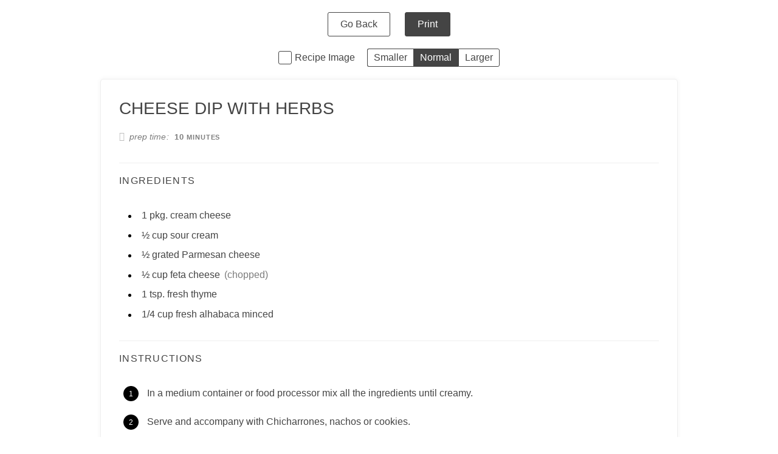

--- FILE ---
content_type: text/html; charset=UTF-8
request_url: https://cielitorosado.com/wprm_print/recipe/6790
body_size: 6000
content:
<!DOCTYPE html>
<html lang="en-US">
	<head>
		<title>CHEESE DIP WITH HERBS - Chef Cielito Rosado</title>
		<meta http-equiv="Content-Type" content="text/html; charset=UTF-8" />
		<meta name="viewport" content="width=device-width, initial-scale=1"/>
		<meta name="robots" content="noindex">
				<link rel="icon" href="https://cielitorosado.com/wp-content/uploads/2021/02/Pink-C.png" sizes="32x32" />
<link rel="icon" href="https://cielitorosado.com/wp-content/uploads/2021/02/Pink-C.png" sizes="192x192" />
<link rel="apple-touch-icon" href="https://cielitorosado.com/wp-content/uploads/2021/02/Pink-C.png" />
<meta name="msapplication-TileImage" content="https://cielitorosado.com/wp-content/uploads/2021/02/Pink-C.png" />
		<link rel="stylesheet" type="text/css" href="https://cielitorosado.com/wp-content/plugins/wp-recipe-maker/dist/public-modern.css?ver=10.3.2"/><link rel="stylesheet" type="text/css" href="https://cielitorosado.com/wp-content/plugins/wp-recipe-maker/dist/print.css?ver=10.3.2"/><script src="https://cielitorosado.com/wp-content/plugins/wp-recipe-maker/dist/print.js?ver=10.3.2"></script><style> .tippy-box[data-theme~="wprm"] { background-color: #333333; color: #FFFFFF; } .tippy-box[data-theme~="wprm"][data-placement^="top"] > .tippy-arrow::before { border-top-color: #333333; } .tippy-box[data-theme~="wprm"][data-placement^="bottom"] > .tippy-arrow::before { border-bottom-color: #333333; } .tippy-box[data-theme~="wprm"][data-placement^="left"] > .tippy-arrow::before { border-left-color: #333333; } .tippy-box[data-theme~="wprm"][data-placement^="right"] > .tippy-arrow::before { border-right-color: #333333; } .tippy-box[data-theme~="wprm"] a { color: #FFFFFF; } .wprm-comment-rating svg { width: 18px !important; height: 18px !important; } img.wprm-comment-rating { width: 90px !important; height: 18px !important; } body { --comment-rating-star-color: #cb007b; } body { --wprm-popup-font-size: 16px; } body { --wprm-popup-background: #ffffff; } body { --wprm-popup-title: #000000; } body { --wprm-popup-content: #444444; } body { --wprm-popup-button-background: #444444; } body { --wprm-popup-button-text: #ffffff; } body { --wprm-popup-accent: #747B2D; }</style><script>var wprm_print_settings = {"print_remove_links":true};</script><style>@media print { .wprm-print-recipe + .wprm-print-recipe { page-break-before: always; } }</style><style type="text/css">/**
 * CSS for CheerUp theme's custom recipe template.
 */
.wprm-recipe-template-cheerup-clone {
  --box-pad: 30px;
  margin: 2.5em auto;
  font-size: 16px; /*wprm_main_font_size type=font_size*/
  border-style: solid; /*wprm_border_style type=border*/
  border-width: 1px; /*wprm_border_width type=size*/
  border-color: #efefef; /*wprm_border type=color*/
  padding: var(--box-pad);
  background-color: #ffffff; /*wprm_background type=color*/
  max-width: 950px; /*wprm_max_width type=size*/
  box-shadow: 0 0 9px rgba(0, 0, 0, 0.05);
  border-radius: 5px;
}

@media (max-width: 540px) {
  .wprm-recipe-template-cheerup-clone {
    margin-left: -18px;
    margin-right: -18px;
    --box-pad: 20px;
  }
}

.wprm-recipe-template-cheerup-clone .wprm-recipe-template-ts-container > :last-child {
  margin-bottom: 0;
}

.wprm-recipe-template-cheerup-clone .wprm-ts-img {
  position: relative;
}

.wprm-recipe-template-cheerup-clone .wprm-recipe-image {
  max-height: 400px;
  min-height: 25px;
}

.wprm-recipe-template-cheerup-clone .wprm-recipe-image img {
  margin: calc(-1 * var(--box-pad));
  margin-bottom: 30px;
  width: calc(100% + (var(--box-pad) * 2));
  height: auto;
  max-width: initial;
  max-height: inherit;
  object-fit: cover;
}

.wprm-recipe-template-cheerup-clone .wprm-recipe-image amp-img > img {
  object-fit: cover;
}

.wprm-recipe-template-cheerup-clone:hover .wprm-ts-buttons {
  pointer-events: auto;
  opacity: 1;
}

.wprm-recipe-template-cheerup-clone .wprm-ts-buttons {
  position: absolute;
  bottom: 8px;
  right: -16px;
}

@media (min-width: 1201px) {
  .wprm-recipe-template-cheerup-clone .wprm-ts-buttons {
    opacity: 0;
    pointer-events: none;
  }
}

.wprm-recipe-template-cheerup-clone .wprm-ts-buttons a {
  display: inline-flex;
  align-items: center;
  justify-content: center;
  margin-right: 3px;
  text-transform: uppercase;
  letter-spacing: .08em;
  font-size: 12px;
  font-family: var(--ui-font);
  font-weight: 500;
  line-height: 1;
  box-shadow: 0 4px 10px rgba(0, 0, 0, 0.1);
}

.wprm-recipe-template-cheerup-clone .wprm-ts-buttons svg {
  transform: scale(0.88);
  margin-right: 5px;
  opacity: .7;
}

.wprm-recipe-template-cheerup-clone .wprm-block-text-bold {
  font-weight: 600 !important;
}

.wprm-recipe-template-cheerup-clone .wprm-ts-header .wprm-recipe-name {
  margin-bottom: 10px;
  font-size: calc(18px + 0.65em);
  line-height: 1.2;
}

.wprm-recipe-template-cheerup-clone .wprm-recipe-rating {
  margin-top: -6px;
  margin-bottom: 15px;
}

.wprm-recipe-template-cheerup-clone .wprm-recipe-rating .wprm-recipe-rating-details {
  color: #7e7e7e;
  letter-spacing: 0.08em;
  margin-left: 20px;
}

.wprm-recipe-template-cheerup-clone .wprm-recipe-rating svg {
  width: 15px;
  height: 15px;
  margin-right: 2px;
}

.wprm-recipe-template-cheerup-clone .wprm-recipe-summary {
  font-size: 1.1em;
  margin-bottom: 15px;
}

.wprm-recipe-template-cheerup-clone .wprm-ts-main-meta {
  font-size: 14px;
  color: #7e7e7e;
  margin-bottom: 20px;
}

.wprm-recipe-template-cheerup-clone .wprm-ts-main-meta .wprm-recipe-details-label {
  text-transform: lowercase;
  font-style: italic;
  margin-right: 9px;
}

.wprm-recipe-template-cheerup-clone .wprm-ts-main-meta .wprm-recipe-details-label:after {
  content: ":";
  margin-left: -3px;
}

.wprm-recipe-template-cheerup-clone .wprm-ts-main-meta .wprm-recipe-details,
.wprm-recipe-template-cheerup-clone .wprm-ts-main-meta .wprm-recipe-details-unit {
  text-transform: uppercase;
  font-weight: 600;
  font-size: .9em;
  letter-spacing: .08em;
}

.wprm-recipe-template-cheerup-clone .wprm-ts-main-meta .wprm-recipe-details-unit {
  font-size: .8em;
}

.wprm-recipe-template-cheerup-clone .wprm-recipe-times-container {
  margin-top: 8px;
  display: flex;
  flex-wrap: wrap;
  align-items: center;
}

.wprm-recipe-template-cheerup-clone .wprm-recipe-times-container:before,
.wprm-recipe-template-cheerup-clone .wprm-recipe-servings-container:before {
  content: "\f017";
  font-family: ts-icons;
  font-size: 15px;
  opacity: .5;
  margin-right: 8px;
}

.wprm-recipe-template-cheerup-clone .wprm-recipe-servings-container:before {
  content: "\f0f5";
}

.wprm-recipe-template-cheerup-clone .wprm-recipe-header {
  display: flex;
  justify-content: space-between;
  margin-top: 30px;
  margin-bottom: 30px;
  padding-top: 15px;
  border-top: 1px solid #efefef;
  font-size: 1em;
  font-weight: 500;
  text-transform: uppercase;
  letter-spacing: .08em;
}

.wprm-recipe-template-cheerup-clone .wprm-recipe-header .wprm-toggle-container {
  font-size: 12px;
}

.wprm-recipe-template-cheerup-clone .wprm-recipe-group-name {
  margin-top: 22px !important;
  margin-bottom: 11px;
  font-weight: 500;
  font-size: 1em;
}

.wprm-recipe-template-cheerup-clone .wprm-recipe-ingredients li,
.wprm-recipe-template-cheerup-clone .wprm-recipe-equipment li {
  margin-bottom: 0.35em;
  list-style-type: none !important;
  position: relative;
  padding-left: 5px;
}

.wprm-recipe-template-cheerup-clone .wprm-recipe-ingredients li:before,
.wprm-recipe-template-cheerup-clone .wprm-recipe-equipment li:before {
  position: absolute;
  content: "";
  background: var(--main-color, #000);
  width: 5px;
  height: 5px;
  margin-left: -22px;
  margin-top: 0.8em;
  display: inline-flex;
  align-self: center;
  vertical-align: middle;
  border-radius: 50%;
}

.wprm-recipe-template-cheerup-clone .wprm-recipe-ingredient-notes {
  margin-left: 3px;
}

.wprm-recipe-template-cheerup-clone .wprm-recipe-instructions,
.wprm-recipe-template-cheerup-clone .wprm-recipe-notes {
  counter-reset: ts-recipe-inst;
}

.wprm-recipe-template-cheerup-clone .wprm-recipe-instructions li,
.wprm-recipe-template-cheerup-clone .wprm-recipe-notes li {
  position: relative;
  padding-left: 14px;
}

.wprm-recipe-template-cheerup-clone .wprm-recipe-instructions li:before,
.wprm-recipe-template-cheerup-clone .wprm-recipe-notes li:before {
  position: absolute;
  display: flex;
  content: counter(ts-recipe-inst);
  counter-increment: ts-recipe-inst;
  margin-top: .2em;
  left: 0;
  transform: translateX(-100%);
  width: 25px;
  height: 25px;
  border-radius: 50%;
  background: var(--main-color, #000);
  color: #fff;
  font-size: 12px;
  font-weight: 500;
  flex-shrink: 0;
  justify-content: center;
  align-items: center;
}

.wprm-recipe-template-cheerup-clone .wprm-recipe-instruction-group-name {
  margin-top: 35px !important;
  margin-bottom: 15px;
}

.wprm-recipe-template-cheerup-clone .wprm-recipe-notes > :last-child {
  margin-bottom: 0;
}

.wprm-recipe-template-cheerup-clone .wprm-recipe-notes ul {
  margin-top: 10px;
}

.wprm-recipe-template-cheerup-clone .wprm-recipe-notes ul:last-child li:last-child {
  margin-bottom: 0 !important;
}

.wprm-recipe-template-cheerup-clone .wprm-recipe-notes li {
  list-style-type: none;
  margin-bottom: 20px;
}

.wprm-recipe-template-cheerup-clone .wprm-recipe-notes li:before {
  content: "i";
  font-style: italic;
  font-weight: 700;
  background: #ccc;
}

.wprm-recipe-template-cheerup-clone .wprm-recipe-notes-container {
  margin: 2.5em 0;
  border-radius: 5px;
  padding: 20px;
  font-weight: 400;
  font-style: normal;
  text-transform: none;
  border: 1px solid #efefef;
  background: #f7f7f7;
}

> .wprm-recipe-template-cheerup-clone .wprm-recipe-notes-container {
  padding: 0;
}

.wprm-recipe-template-cheerup-clone .wprm-recipe-notes-container .wprm-recipe-notes-header {
  margin: 0;
  margin-bottom: 20px;
  padding: 0;
  border: 0;
  font-size: 14px;
  letter-spacing: 0.12em;
  opacity: .7;
}

.wprm-recipe-template-cheerup-clone .wprm-ts-meta {
  margin-bottom: -10px;
  font-size: 14px;
  opacity: .8;
}

.wprm-recipe-template-cheerup-clone .wprm-ts-meta .wprm-recipe-block-container-inline {
  margin-bottom: 10px;
}

.wprm-recipe-template-cheerup-clone .wprm-ts-meta svg {
  margin-right: 5px;
  opacity: .25;
}

.wprm-print-recipe .wprm-recipe-template-cheerup-clone {
  margin: 0 auto;
  line-height: 1.7;
}

.wprm-print-recipe .wprm-recipe-template-cheerup-clone .wprm-recipe-rating {
  display: none;
}

.post-content .wprm-recipe-link {
  display: inline-block;
  -webkit-appearance: none;
  background: var(--main-color);
  color: #fff;
  padding: 13px 20px;
  font-family: var(--ui-font);
  font-size: 11px;
  font-weight: 600;
  line-height: 1;
  height: auto;
  letter-spacing: 0.09em;
  text-transform: uppercase;
  color: #fff !important;
  border-radius: 2px;
}</style><link rel="stylesheet" type="text/css" href="https://cielitorosado.com/wp-content/plugins/wp-recipe-maker-premium/dist/public-elite.css?ver=10.3.2"/><link rel="stylesheet" type="text/css" href="https://cielitorosado.com/wp-content/plugins/wp-recipe-maker-premium/dist/print.css?ver=10.3.2"/><script src="https://cielitorosado.com/wp-content/plugins/wp-recipe-maker-premium/dist/print.js?ver=10.3.2"></script><script>wprmp_public = { settings : {"recipe_template_mode":"modern","features_adjustable_servings":true,"adjustable_servings_round_to_decimals":"2","unit_conversion_remember":true,"unit_conversion_temperature":"none","unit_conversion_temperature_precision":"round_5","unit_conversion_system_1_temperature":"F","unit_conversion_system_2_temperature":"C","unit_conversion_advanced_servings_conversion":false,"unit_conversion_system_1_length_unit":"inch","unit_conversion_system_2_length_unit":"cm","fractions_enabled":false,"fractions_use_mixed":true,"fractions_use_symbols":true,"fractions_max_denominator":"8","unit_conversion_system_1_fractions":true,"unit_conversion_system_2_fractions":true,"unit_conversion_enabled":false,"decimal_separator":"point"} };</script><script>var wprm_print_url = "https:\/\/cielitorosado.com\/cheese-dip-with-herbs\/";</script>			</head>
	<body class="wprm-print wprm-print-recipe">
				<div id="wprm-print-header">
			<div id="wprm-print-header-main">
								<a href="https://cielitorosado.com/cheese-dip-with-herbs/" id="wprm-print-button-back" class="wprm-print-button">Go Back</a>
								<button id="wprm-print-button-print" class="wprm-print-button" type="button">Print</button>
			</div>
						<div id="wprm-print-header-options"><div class="wprm-print-toggle-container"><input type="checkbox" id="wprm-print-toggle-recipe-image" class="wprm-print-toggle" value="1" /><label for="wprm-print-toggle-recipe-image">Recipe Image</label></div><div id="wprm-print-size-container" class="wprm-print-option-container"><a href="#" role="button" class="wprm-print-size wprm-print-option" data-size="small" aria-label="Make print size Smaller">Smaller</a><a href="#" role="button" class="wprm-print-size wprm-print-option option-active" data-size="normal" aria-label="Make print size Normal">Normal</a><a href="#" role="button" class="wprm-print-size wprm-print-option" data-size="large" aria-label="Make print size Larger">Larger</a></div></div>
					</div>
		<div id="wprm-print-content" class=""><div id="wprm-print-recipe-0" data-recipe-id="6790" class="wprm-print-recipe wprm-print-recipe-6790"  data-servings="0"><div class="wprm-recipe wprm-recipe-template-cheerup-clone"><div class="wprm-recipe-template-ts-container">
    <div class="wprm-ts-top">
        <div class="wprm-ts-img">
			<div class="wprm-recipe-image wprm-block-image-normal"><img style="border-width: 0px;border-style: solid;border-color: #666666;" width="1000" height="833" src="https://cielitorosado.com/wp-content/uploads/2020/11/DIP-DE-QUESOS-CON-HIERBAS-sm.jpg" class="skip-lazy disable-lazyload attachment-1000x1255 size-1000x1255" alt="" decoding="async" loading="lazy" srcset="https://cielitorosado.com/wp-content/uploads/2020/11/DIP-DE-QUESOS-CON-HIERBAS-sm.jpg 1200w, https://cielitorosado.com/wp-content/uploads/2020/11/DIP-DE-QUESOS-CON-HIERBAS-sm-300x250.jpg 300w, https://cielitorosado.com/wp-content/uploads/2020/11/DIP-DE-QUESOS-CON-HIERBAS-sm-1024x853.jpg 1024w, https://cielitorosado.com/wp-content/uploads/2020/11/DIP-DE-QUESOS-CON-HIERBAS-sm-768x640.jpg 768w, https://cielitorosado.com/wp-content/uploads/2020/11/DIP-DE-QUESOS-CON-HIERBAS-sm-175x146.jpg 175w, https://cielitorosado.com/wp-content/uploads/2020/11/DIP-DE-QUESOS-CON-HIERBAS-sm-450x375.jpg 450w, https://cielitorosado.com/wp-content/uploads/2020/11/DIP-DE-QUESOS-CON-HIERBAS-sm-1170x975.jpg 1170w" sizes="auto, (max-width: 1000px) 100vw, 1000px" /></div>
			<div class="wprm-ts-buttons">
				


				 
			</div>
        </div>
        
    </div>
    
    <div class="wprm-ts-header">
		<h2 class="wprm-recipe-name wprm-block-text-normal">CHEESE DIP WITH HERBS</h2>
<a href="https://cielitorosado.com/recetas-favoritas/?lang=es" style="color: #ffffff;background-color: #cb007b;border-color: #cb007b;border-radius: 0px;padding: 5px 5px;" class="wprm-recipe-not-in-collection wprm-recipe-add-to-collection-recipe wprm-recipe-add-to-collection wprm-recipe-link wprm-block-text-normal wprm-recipe-add-to-collection-inline-button wprm-recipe-link-inline-button wprm-color-accent" data-recipe-id="6790" data-recipe="{&quot;type&quot;:&quot;recipe&quot;,&quot;recipeId&quot;:6790,&quot;name&quot;:&quot;CHEESE DIP WITH HERBS&quot;,&quot;image&quot;:&quot;https:\/\/cielitorosado.com\/wp-content\/uploads\/2020\/11\/DIP-DE-QUESOS-CON-HIERBAS-sm-500x500.jpg&quot;,&quot;servings&quot;:1,&quot;servingsUnit&quot;:&quot;Servings&quot;,&quot;parent_id&quot;:&quot;6804&quot;,&quot;parent_url&quot;:&quot;https:\/\/cielitorosado.com\/cheese-dip-with-herbs\/&quot;,&quot;cachedAt&quot;:1769379259,&quot;modifiedAt&quot;:1609674251}">ADD TO FAVORITES</a><a href="https://cielitorosado.com/recetas-favoritas/?lang=es" style="color: #ffffff;background-color: #cb007b;border-color: #cb007b;border-radius: 0px;padding: 5px 5px;display: none;" class="wprm-recipe-in-collection wprm-recipe-add-to-collection-recipe wprm-recipe-add-to-collection wprm-recipe-link wprm-block-text-normal wprm-recipe-add-to-collection-inline-button wprm-recipe-link-inline-button wprm-color-accent" data-recipe-id="6790" data-text-added="">GO TO FAVORITES</a>
		<style>#wprm-recipe-user-rating-0 .wprm-rating-star.wprm-rating-star-full svg * { fill: var(--main-color, #efefef); }#wprm-recipe-user-rating-0 .wprm-rating-star.wprm-rating-star-33 svg * { fill: url(#wprm-recipe-user-rating-0-33); }#wprm-recipe-user-rating-0 .wprm-rating-star.wprm-rating-star-50 svg * { fill: url(#wprm-recipe-user-rating-0-50); }#wprm-recipe-user-rating-0 .wprm-rating-star.wprm-rating-star-66 svg * { fill: url(#wprm-recipe-user-rating-0-66); }linearGradient#wprm-recipe-user-rating-0-33 stop { stop-color: var(--main-color, #efefef); }linearGradient#wprm-recipe-user-rating-0-50 stop { stop-color: var(--main-color, #efefef); }linearGradient#wprm-recipe-user-rating-0-66 stop { stop-color: var(--main-color, #efefef); }</style><svg xmlns="http://www.w3.org/2000/svg" width="0" height="0" style="display:block;width:0px;height:0px"><defs><linearGradient id="wprm-recipe-user-rating-0-33"><stop offset="0%" stop-opacity="1" /><stop offset="33%" stop-opacity="1" /><stop offset="33%" stop-opacity="0" /><stop offset="100%" stop-opacity="0" /></linearGradient></defs><defs><linearGradient id="wprm-recipe-user-rating-0-50"><stop offset="0%" stop-opacity="1" /><stop offset="50%" stop-opacity="1" /><stop offset="50%" stop-opacity="0" /><stop offset="100%" stop-opacity="0" /></linearGradient></defs><defs><linearGradient id="wprm-recipe-user-rating-0-66"><stop offset="0%" stop-opacity="1" /><stop offset="66%" stop-opacity="1" /><stop offset="66%" stop-opacity="0" /><stop offset="100%" stop-opacity="0" /></linearGradient></defs></svg><div id="wprm-recipe-user-rating-0" class="wprm-recipe-rating wprm-recipe-rating-recipe-6790 wprm-user-rating wprm-recipe-rating-inline wprm-user-rating-not-voted wprm-user-rating-allowed" data-recipe="6790" data-average="0" data-count="0" data-total="0" data-user="0" data-decimals="2"data-modal-uid="user-rating"><span class="wprm-rating-star wprm-rating-star-1 wprm-rating-star-empty" data-rating="1" data-color="var(--main-color, #efefef)" role="button" tabindex="0" aria-label="Rate this recipe 1 out of 5 stars" onmouseenter="window.WPRecipeMaker.userRating.enter(this)" onfocus="window.WPRecipeMaker.userRating.enter(this)" onmouseleave="window.WPRecipeMaker.userRating.leave(this)" onblur="window.WPRecipeMaker.userRating.leave(this)" onclick="window.WPRecipeMaker.userRating.click(this, event)" onkeypress="window.WPRecipeMaker.userRating.click(this, event)" style="font-size: 1em;"><svg width="16px" height="16px" version="1.1" viewBox="0 0 24 24" xmlns="http://www.w3.org/2000/svg"><path fill="none" stroke="var(--main-color, #efefef)" stroke-width="2" stroke-linejoin="round" d="M11.99,1.94c-.35,0-.67.19-.83.51l-2.56,5.2c-.11.24-.34.4-.61.43l-5.75.83c-.35.05-.64.3-.74.64-.11.34,0,.7.22.94l4.16,4.05c.19.19.27.45.22.7l-.98,5.72c-.06.35.1.7.37.9.29.21.66.24.98.08l5.14-2.71h0c.24-.13.51-.13.75,0l5.14,2.71c.32.16.69.13.98-.08.29-.21.43-.56.37-.9l-.98-5.72h0c-.05-.26.05-.53.22-.7l4.16-4.05h0c.26-.24.34-.61.22-.94s-.4-.58-.74-.64l-5.75-.83c-.26-.03-.48-.21-.61-.43l-2.56-5.2c-.16-.32-.48-.53-.83-.51,0,0-.02,0-.02,0Z"/></svg></span><span class="wprm-rating-star wprm-rating-star-2 wprm-rating-star-empty" data-rating="2" data-color="var(--main-color, #efefef)" role="button" tabindex="0" aria-label="Rate this recipe 2 out of 5 stars" onmouseenter="window.WPRecipeMaker.userRating.enter(this)" onfocus="window.WPRecipeMaker.userRating.enter(this)" onmouseleave="window.WPRecipeMaker.userRating.leave(this)" onblur="window.WPRecipeMaker.userRating.leave(this)" onclick="window.WPRecipeMaker.userRating.click(this, event)" onkeypress="window.WPRecipeMaker.userRating.click(this, event)" style="font-size: 1em;"><svg width="16px" height="16px" version="1.1" viewBox="0 0 24 24" xmlns="http://www.w3.org/2000/svg"><path fill="none" stroke="var(--main-color, #efefef)" stroke-width="2" stroke-linejoin="round" d="M11.99,1.94c-.35,0-.67.19-.83.51l-2.56,5.2c-.11.24-.34.4-.61.43l-5.75.83c-.35.05-.64.3-.74.64-.11.34,0,.7.22.94l4.16,4.05c.19.19.27.45.22.7l-.98,5.72c-.06.35.1.7.37.9.29.21.66.24.98.08l5.14-2.71h0c.24-.13.51-.13.75,0l5.14,2.71c.32.16.69.13.98-.08.29-.21.43-.56.37-.9l-.98-5.72h0c-.05-.26.05-.53.22-.7l4.16-4.05h0c.26-.24.34-.61.22-.94s-.4-.58-.74-.64l-5.75-.83c-.26-.03-.48-.21-.61-.43l-2.56-5.2c-.16-.32-.48-.53-.83-.51,0,0-.02,0-.02,0Z"/></svg></span><span class="wprm-rating-star wprm-rating-star-3 wprm-rating-star-empty" data-rating="3" data-color="var(--main-color, #efefef)" role="button" tabindex="0" aria-label="Rate this recipe 3 out of 5 stars" onmouseenter="window.WPRecipeMaker.userRating.enter(this)" onfocus="window.WPRecipeMaker.userRating.enter(this)" onmouseleave="window.WPRecipeMaker.userRating.leave(this)" onblur="window.WPRecipeMaker.userRating.leave(this)" onclick="window.WPRecipeMaker.userRating.click(this, event)" onkeypress="window.WPRecipeMaker.userRating.click(this, event)" style="font-size: 1em;"><svg width="16px" height="16px" version="1.1" viewBox="0 0 24 24" xmlns="http://www.w3.org/2000/svg"><path fill="none" stroke="var(--main-color, #efefef)" stroke-width="2" stroke-linejoin="round" d="M11.99,1.94c-.35,0-.67.19-.83.51l-2.56,5.2c-.11.24-.34.4-.61.43l-5.75.83c-.35.05-.64.3-.74.64-.11.34,0,.7.22.94l4.16,4.05c.19.19.27.45.22.7l-.98,5.72c-.06.35.1.7.37.9.29.21.66.24.98.08l5.14-2.71h0c.24-.13.51-.13.75,0l5.14,2.71c.32.16.69.13.98-.08.29-.21.43-.56.37-.9l-.98-5.72h0c-.05-.26.05-.53.22-.7l4.16-4.05h0c.26-.24.34-.61.22-.94s-.4-.58-.74-.64l-5.75-.83c-.26-.03-.48-.21-.61-.43l-2.56-5.2c-.16-.32-.48-.53-.83-.51,0,0-.02,0-.02,0Z"/></svg></span><span class="wprm-rating-star wprm-rating-star-4 wprm-rating-star-empty" data-rating="4" data-color="var(--main-color, #efefef)" role="button" tabindex="0" aria-label="Rate this recipe 4 out of 5 stars" onmouseenter="window.WPRecipeMaker.userRating.enter(this)" onfocus="window.WPRecipeMaker.userRating.enter(this)" onmouseleave="window.WPRecipeMaker.userRating.leave(this)" onblur="window.WPRecipeMaker.userRating.leave(this)" onclick="window.WPRecipeMaker.userRating.click(this, event)" onkeypress="window.WPRecipeMaker.userRating.click(this, event)" style="font-size: 1em;"><svg width="16px" height="16px" version="1.1" viewBox="0 0 24 24" xmlns="http://www.w3.org/2000/svg"><path fill="none" stroke="var(--main-color, #efefef)" stroke-width="2" stroke-linejoin="round" d="M11.99,1.94c-.35,0-.67.19-.83.51l-2.56,5.2c-.11.24-.34.4-.61.43l-5.75.83c-.35.05-.64.3-.74.64-.11.34,0,.7.22.94l4.16,4.05c.19.19.27.45.22.7l-.98,5.72c-.06.35.1.7.37.9.29.21.66.24.98.08l5.14-2.71h0c.24-.13.51-.13.75,0l5.14,2.71c.32.16.69.13.98-.08.29-.21.43-.56.37-.9l-.98-5.72h0c-.05-.26.05-.53.22-.7l4.16-4.05h0c.26-.24.34-.61.22-.94s-.4-.58-.74-.64l-5.75-.83c-.26-.03-.48-.21-.61-.43l-2.56-5.2c-.16-.32-.48-.53-.83-.51,0,0-.02,0-.02,0Z"/></svg></span><span class="wprm-rating-star wprm-rating-star-5 wprm-rating-star-empty" data-rating="5" data-color="var(--main-color, #efefef)" role="button" tabindex="0" aria-label="Rate this recipe 5 out of 5 stars" onmouseenter="window.WPRecipeMaker.userRating.enter(this)" onfocus="window.WPRecipeMaker.userRating.enter(this)" onmouseleave="window.WPRecipeMaker.userRating.leave(this)" onblur="window.WPRecipeMaker.userRating.leave(this)" onclick="window.WPRecipeMaker.userRating.click(this, event)" onkeypress="window.WPRecipeMaker.userRating.click(this, event)" style="font-size: 1em;"><svg width="16px" height="16px" version="1.1" viewBox="0 0 24 24" xmlns="http://www.w3.org/2000/svg"><path fill="none" stroke="var(--main-color, #efefef)" stroke-width="2" stroke-linejoin="round" d="M11.99,1.94c-.35,0-.67.19-.83.51l-2.56,5.2c-.11.24-.34.4-.61.43l-5.75.83c-.35.05-.64.3-.74.64-.11.34,0,.7.22.94l4.16,4.05c.19.19.27.45.22.7l-.98,5.72c-.06.35.1.7.37.9.29.21.66.24.98.08l5.14-2.71h0c.24-.13.51-.13.75,0l5.14,2.71c.32.16.69.13.98-.08.29-.21.43-.56.37-.9l-.98-5.72h0c-.05-.26.05-.53.22-.7l4.16-4.05h0c.26-.24.34-.61.22-.94s-.4-.58-.74-.64l-5.75-.83c-.26-.03-.48-.21-.61-.43l-2.56-5.2c-.16-.32-.48-.53-.83-.51,0,0-.02,0-.02,0Z"/></svg></span><div class="wprm-recipe-rating-details wprm-block-text-uppercase">No ratings yet</div></div>
		<div class="wprm-ts-main-meta">

			<div class="primary"><div class="wprm-recipe-meta-container wprm-recipe-times-container wprm-recipe-details-container wprm-recipe-details-container-inline wprm-block-text-normal"><div class="wprm-recipe-block-container wprm-recipe-block-container-inline wprm-block-text-normal wprm-recipe-time-container wprm-recipe-prep-time-container" style=""><span class="wprm-recipe-details-label wprm-block-text-normal wprm-recipe-time-label wprm-recipe-prep-time-label">Prep Time </span><span class="wprm-recipe-time wprm-block-text-normal"><span class="wprm-recipe-details wprm-recipe-details-minutes wprm-recipe-prep_time wprm-recipe-prep_time-minutes">10<span class="sr-only screen-reader-text wprm-screen-reader-text"> minutes</span></span> <span class="wprm-recipe-details-unit wprm-recipe-details-minutes wprm-recipe-prep_time-unit wprm-recipe-prep_timeunit-minutes" aria-hidden="true">minutes</span></span></div></div></div>
			<div class="secondary"></div>
	
		</div>
		
	
    </div>
    
	
    
    <div class="wprm-ts-equipment-ingredients">
        
        <div id="recipe-6790-ingredients" class="wprm-recipe-ingredients-container wprm-recipe-ingredients-no-images wprm-recipe-6790-ingredients-container wprm-block-text-normal wprm-ingredient-style-regular wprm-recipe-images-before" data-recipe="6790" data-servings="0"><h3 class="wprm-recipe-header wprm-recipe-ingredients-header wprm-block-text-normal wprm-align-left wprm-header-decoration-none" style="">Ingredients</h3><div class="wprm-recipe-ingredient-group"><ul class="wprm-recipe-ingredients"><li class="wprm-recipe-ingredient" style="list-style-type: none;"><span class="wprm-recipe-ingredient-amount">1</span>&#32;<span class="wprm-recipe-ingredient-name">pkg. cream cheese</span></li><li class="wprm-recipe-ingredient" style="list-style-type: none;"><span class="wprm-recipe-ingredient-amount">½</span>&#32;<span class="wprm-recipe-ingredient-unit">cup</span>&#32;<span class="wprm-recipe-ingredient-name">sour cream</span></li><li class="wprm-recipe-ingredient" style="list-style-type: none;"><span class="wprm-recipe-ingredient-amount">½</span>&#32;<span class="wprm-recipe-ingredient-name">grated Parmesan cheese</span></li><li class="wprm-recipe-ingredient" style="list-style-type: none;"><span class="wprm-recipe-ingredient-amount">½</span>&#32;<span class="wprm-recipe-ingredient-unit">cup</span>&#32;<span class="wprm-recipe-ingredient-name">feta cheese</span>&#32;<span class="wprm-recipe-ingredient-notes wprm-recipe-ingredient-notes-faded">(chopped)</span></li><li class="wprm-recipe-ingredient" style="list-style-type: none;"><span class="wprm-recipe-ingredient-amount">1</span>&#32;<span class="wprm-recipe-ingredient-unit">tsp.</span>&#32;<span class="wprm-recipe-ingredient-name">fresh thyme</span></li><li class="wprm-recipe-ingredient" style="list-style-type: none;"><span class="wprm-recipe-ingredient-amount">1/4</span>&#32;<span class="wprm-recipe-ingredient-unit">cup</span>&#32;<span class="wprm-recipe-ingredient-name">fresh alhabaca minced</span></li></ul></div></div>
    </div>
    
    <div class="wprm-ts-instructions">
        <div id="recipe-6790-instructions" class="wprm-recipe-instructions-container wprm-recipe-6790-instructions-container wprm-block-text-normal" data-recipe="6790"><h3 class="wprm-recipe-header wprm-recipe-instructions-header wprm-block-text-normal wprm-align-left wprm-header-decoration-none wprm-header-has-actions" style="">Instructions&nbsp;</h3><div class="wprm-recipe-instruction-group"><ul class="wprm-recipe-instructions"><li id="wprm-recipe-6790-step-0-0" class="wprm-recipe-instruction" style="list-style-type: none;"><div class="wprm-recipe-instruction-text" style="margin-bottom: 20px;">In a medium container or food processor mix all the ingredients until creamy.</div></li><li id="wprm-recipe-6790-step-0-1" class="wprm-recipe-instruction" style="list-style-type: none;"><div class="wprm-recipe-instruction-text" style="margin-bottom: 20px;">Serve and accompany with Chicharrones, nachos or cookies.</div></li></ul></div></div>
        <div id="recipe-video"></div>
    </div>
    
    
    
    <div class="wprm-ts-meta">
        
        
        
        <div class="wprm-recipe-meta-container wprm-recipe-tags-container wprm-recipe-details-container wprm-recipe-details-container-inline wprm-block-text-normal"><div class="wprm-recipe-block-container wprm-recipe-block-container-inline wprm-block-text-normal wprm-recipe-tag-container wprm-recipe-course-container" style=""><span class="wprm-recipe-icon wprm-recipe-tag-icon wprm-recipe-course-icon"><svg xmlns="http://www.w3.org/2000/svg" xmlns:xlink="http://www.w3.org/1999/xlink" x="0px" y="0px" width="16px" height="16px" viewBox="0 0 24 24"><g ><path fill="#333333" d="M22.707,12.293l-11-11C11.52,1.106,11.265,1,11,1H2C1.448,1,1,1.448,1,2v9c0,0.265,0.105,0.52,0.293,0.707l11,11C12.488,22.903,12.744,23,13,23s0.512-0.098,0.707-0.293l9-9C23.098,13.317,23.098,12.684,22.707,12.293z M7,9C5.895,9,5,8.105,5,7c0-1.105,0.895-2,2-2s2,0.895,2,2C9,8.105,8.105,9,7,9z M13,17.414L8.586,13L10,11.586L14.414,16L13,17.414z M16,14.414L11.586,10L13,8.586L17.414,13L16,14.414z"/></g></svg></span> <span class="wprm-recipe-details-label wprm-block-text-bold wprm-recipe-tag-label wprm-recipe-course-label">Course: </span><span class="wprm-recipe-course wprm-block-text-normal">DIPS</span></div></div>
    </div>
    
    
</div></div></div></div><script>window.wprm_recipes = {"recipe-6790":{"type":"food","name":"CHEESE DIP WITH HERBS","slug":"wprm-cheese-dip-with-herbs","image_url":"https:\/\/cielitorosado.com\/wp-content\/uploads\/2020\/11\/DIP-DE-QUESOS-CON-HIERBAS-sm.jpg","rating":{"count":0,"total":0,"average":0,"type":{"comment":0,"no_comment":0,"user":0},"user":0},"ingredients":[{"amount":"1","unit":"","name":"pkg. cream cheese","notes":"","id":1161,"type":"ingredient","uid":0,"unit_systems":{"unit-system-1":{"amount":"1","unit":"","unitParsed":""}}},{"amount":"\u00bd","unit":"cup","name":"sour cream","notes":"","id":328,"type":"ingredient","uid":1,"unit_systems":{"unit-system-1":{"amount":"\u00bd","unit":"cup","unitParsed":"cup"}}},{"amount":"\u00bd","unit":"","name":"grated Parmesan cheese","notes":"","id":761,"type":"ingredient","uid":2,"unit_systems":{"unit-system-1":{"amount":"\u00bd","unit":"","unitParsed":""}}},{"amount":"\u00bd","unit":"cup","name":"feta cheese","notes":"chopped","id":1162,"type":"ingredient","uid":3,"unit_systems":{"unit-system-1":{"amount":"\u00bd","unit":"cup","unitParsed":"cup"}}},{"amount":"1","unit":"tsp.","name":"fresh thyme","notes":"","id":1163,"type":"ingredient","uid":4,"unit_systems":{"unit-system-1":{"amount":"1","unit":"tsp.","unitParsed":"tsp."}}},{"amount":"1\/4","unit":"cup","name":"fresh alhabaca minced","notes":"","id":1164,"type":"ingredient","uid":5,"unit_systems":{"unit-system-1":{"amount":"1\/4","unit":"cup","unitParsed":"cup"}}}],"originalServings":"0","originalServingsParsed":1,"currentServings":"0","currentServingsParsed":1,"currentServingsFormatted":"0","currentServingsMultiplier":1,"originalSystem":1,"currentSystem":1,"unitSystems":[1],"originalAdvancedServings":{"shape":"round","unit":"inch","diameter":0,"width":0,"length":0,"height":0},"currentAdvancedServings":{"shape":"round","unit":"inch","diameter":0,"width":0,"length":0,"height":0},"collection":{"type":"recipe","recipeId":6790,"name":"CHEESE DIP WITH HERBS","image":"https:\/\/cielitorosado.com\/wp-content\/uploads\/2020\/11\/DIP-DE-QUESOS-CON-HIERBAS-sm-500x500.jpg","servings":1,"servingsUnit":"Servings","parent_id":"6804","parent_url":"https:\/\/cielitorosado.com\/cheese-dip-with-herbs\/","cachedAt":1769379259,"modifiedAt":1609674251}}}</script>				<div id="print-pdf"></div>
			</body>
</html>